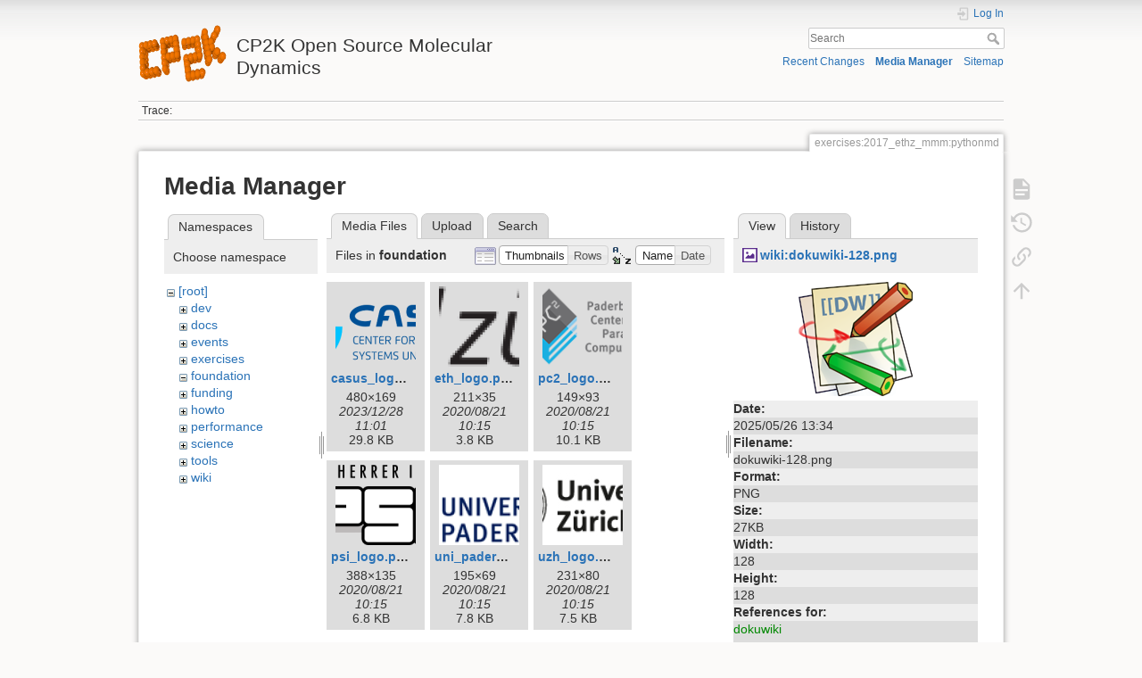

--- FILE ---
content_type: text/html; charset=utf-8
request_url: https://www.cp2k.org/exercises:2017_ethz_mmm:pythonmd?ns=foundation&tab_files=files&do=media&tab_details=view&image=wiki%3Adokuwiki-128.png
body_size: 5381
content:
<!DOCTYPE html>
<html lang="en" dir="ltr" class="no-js">
<head>
    <meta charset="utf-8" />
    <title>exercises:2017_ethz_mmm:pythonmd [CP2K Open Source Molecular Dynamics ]</title>
    <meta name="generator" content="DokuWiki"/>
<meta name="theme-color" content="#008800"/>
<meta name="robots" content="noindex,nofollow"/>
<link rel="search" type="application/opensearchdescription+xml" href="/lib/exe/opensearch.php" title="CP2K Open Source Molecular Dynamics "/>
<link rel="start" href="/"/>
<link rel="contents" href="/exercises:2017_ethz_mmm:pythonmd?do=index" title="Sitemap"/>
<link rel="manifest" href="/lib/exe/manifest.php" crossorigin="use-credentials"/>
<link rel="alternate" type="application/rss+xml" title="Recent Changes" href="/feed.php"/>
<link rel="alternate" type="application/rss+xml" title="Current namespace" href="/feed.php?mode=list&amp;ns=exercises:2017_ethz_mmm"/>
<link rel="alternate" type="text/html" title="Plain HTML" href="/_export/xhtml/exercises:2017_ethz_mmm:pythonmd"/>
<link rel="alternate" type="text/plain" title="Wiki Markup" href="/_export/raw/exercises:2017_ethz_mmm:pythonmd"/>
<link rel="stylesheet" href="/lib/exe/css.php?t=dokuwiki&amp;tseed=c6ee464688149291a7227e9924f4ae33"/>
<script >var NS='exercises:2017_ethz_mmm';var JSINFO = {"plugins":{"vshare":{"youtube":"youtube\\.com\/.*[&?]v=([a-z0-9_\\-]+)","vimeo":"vimeo\\.com\\\/(\\d+)","slideshare":"slideshare.*id=(\\d+)","dailymotion":"dailymotion\\.com\/video\/([a-z0-9]+)","archiveorg":"archive\\.org\/(?:embed|details)\/([a-zA-Z0-9_\\-]+)","soundcloud":"soundcloud\\.com\/([\\w-]+\/[\\w-]+)","niconico":"nicovideo\\.jp\/watch\/(sm[0-9]+)","bitchute":"bitchute\\.com\\\/video\\\/([a-zA-Z0-9_\\-]+)","coub":"coub\\.com\\\/view\\\/([a-zA-Z0-9_\\-]+)","odysee":"odysee\\.com\/\\$\/(?:embed|download)\/([-%_?=\/a-zA-Z0-9]+)","youku":"v\\.youku\\.com\/v_show\/id_([0-9A-Za-z=]+)\\.html","bilibili":"bilibili\\.com\\\/video\\\/(BV[0-9A-Za-z]+)","msoffice":"(?:office\\.com.*[&?]videoid=([a-z0-9\\-]+))","msstream":"microsoftstream\\.com\\\/video\\\/([a-f0-9\\-]{36})","rutube":"rutube\\.ru\\\/video\\\/([a-z0-9]+)\\\/","gdrive":"drive\\.google\\.com\\\/file\\\/d\\\/([a-zA-Z0-9_-]+)\/"}},"id":"exercises:2017_ethz_mmm:pythonmd","namespace":"exercises:2017_ethz_mmm","ACT":"media","useHeadingNavigation":0,"useHeadingContent":0};(function(H){H.className=H.className.replace(/\bno-js\b/,'js')})(document.documentElement);</script>
<script src="/lib/exe/jquery.php?tseed=8faf3dc90234d51a499f4f428a0eae43" defer="defer"></script>
<script src="/lib/exe/js.php?t=dokuwiki&amp;tseed=c6ee464688149291a7227e9924f4ae33" defer="defer"></script>
<script type="text/x-mathjax-config">MathJax.Hub.Config({
    tex2jax: {
        inlineMath: [ ["$","$"], ["\\(","\\)"] ],
        displayMath: [ ["$$","$$"], ["\\[","\\]"] ],
        processEscapes: true
    }
});</script>
<script type="text/javascript" charset="utf-8" src="https://cdnjs.cloudflare.com/ajax/libs/mathjax/2.7.9/MathJax.js?config=TeX-AMS_CHTML.js"></script>
    <meta name="viewport" content="width=device-width,initial-scale=1" />
    <link rel="shortcut icon" href="/_media/wiki:favicon.ico" />
<link rel="apple-touch-icon" href="/lib/tpl/dokuwiki/images/apple-touch-icon.png" />
    </head>

<body>
    <div id="dokuwiki__site"><div id="dokuwiki__top" class="site dokuwiki mode_media tpl_dokuwiki     hasSidebar">

        
<!-- ********** HEADER ********** -->
<header id="dokuwiki__header"><div class="pad group">

    
    <div class="headings group">
        <ul class="a11y skip">
            <li><a href="#dokuwiki__content">skip to content</a></li>
        </ul>

        <h1 class="logo"><a href="/about"  accesskey="h" title="Home [h]"><img src="/_media/wiki:logo.png" width="99" height="64" alt="" /><span>CP2K Open Source Molecular Dynamics </span></a></h1>
            </div>

    <div class="tools group">
        <!-- USER TOOLS -->
                    <div id="dokuwiki__usertools">
                <h3 class="a11y">User Tools</h3>
                <ul>
                    <li class="action login"><a href="/exercises:2017_ethz_mmm:pythonmd?do=login&amp;sectok=" title="Log In" rel="nofollow"><span>Log In</span><svg xmlns="http://www.w3.org/2000/svg" width="24" height="24" viewBox="0 0 24 24"><path d="M10 17.25V14H3v-4h7V6.75L15.25 12 10 17.25M8 2h9a2 2 0 0 1 2 2v16a2 2 0 0 1-2 2H8a2 2 0 0 1-2-2v-4h2v4h9V4H8v4H6V4a2 2 0 0 1 2-2z"/></svg></a></li>                </ul>
            </div>
        
        <!-- SITE TOOLS -->
        <div id="dokuwiki__sitetools">
            <h3 class="a11y">Site Tools</h3>
            <form action="/about" method="get" role="search" class="search doku_form" id="dw__search" accept-charset="utf-8"><input type="hidden" name="do" value="search" /><input type="hidden" name="id" value="exercises:2017_ethz_mmm:pythonmd" /><div class="no"><input name="q" type="text" class="edit" title="[F]" accesskey="f" placeholder="Search" autocomplete="on" id="qsearch__in" value="" /><button value="1" type="submit" title="Search">Search</button><div id="qsearch__out" class="ajax_qsearch JSpopup"></div></div></form>            <div class="mobileTools">
                <form action="/doku.php" method="get" accept-charset="utf-8"><div class="no"><input type="hidden" name="id" value="exercises:2017_ethz_mmm:pythonmd" /><select name="do" class="edit quickselect" title="Tools"><option value="">Tools</option><optgroup label="Page Tools"><option value="">Show page</option><option value="revisions">Old revisions</option><option value="backlink">Backlinks</option></optgroup><optgroup label="Site Tools"><option value="recent">Recent Changes</option><option value="media">Media Manager</option><option value="index">Sitemap</option></optgroup><optgroup label="User Tools"><option value="login">Log In</option></optgroup></select><button type="submit">&gt;</button></div></form>            </div>
            <ul>
                <li class="action recent"><a href="/exercises:2017_ethz_mmm:pythonmd?do=recent" title="Recent Changes [r]" rel="nofollow" accesskey="r">Recent Changes</a></li><li class="action media"><a href="/exercises:2017_ethz_mmm:pythonmd?do=media&amp;ns=exercises%3A2017_ethz_mmm" title="Media Manager" rel="nofollow">Media Manager</a></li><li class="action index"><a href="/exercises:2017_ethz_mmm:pythonmd?do=index" title="Sitemap [x]" rel="nofollow" accesskey="x">Sitemap</a></li>            </ul>
        </div>

    </div>

    <!-- BREADCRUMBS -->
            <div class="breadcrumbs">
                                        <div class="trace"><span class="bchead">Trace:</span></div>
                    </div>
    
    <hr class="a11y" />
</div></header><!-- /header -->

        <div class="wrapper group">

            
            <!-- ********** CONTENT ********** -->
            <main id="dokuwiki__content"><div class="pad group">
                
                <div class="pageId"><span>exercises:2017_ethz_mmm:pythonmd</span></div>

                <div class="page group">
                                                            <!-- wikipage start -->
                    <div id="mediamanager__page">
<h1>Media Manager</h1>
<div class="panel namespaces">
<h2>Namespaces</h2>
<div class="panelHeader">Choose namespace</div>
<div class="panelContent" id="media__tree">

<ul class="idx">
<li class="media level0 open"><img src="/lib/images/minus.gif" alt="−" /><div class="li"><a href="/exercises:2017_ethz_mmm:pythonmd?ns=&amp;tab_files=files&amp;do=media&amp;tab_details=view&amp;image=wiki%3Adokuwiki-128.png" class="idx_dir">[root]</a></div>
<ul class="idx">
<li class="media level1 closed"><img src="/lib/images/plus.gif" alt="+" /><div class="li"><a href="/exercises:2017_ethz_mmm:pythonmd?ns=dev&amp;tab_files=files&amp;do=media&amp;tab_details=view&amp;image=wiki%3Adokuwiki-128.png" class="idx_dir">dev</a></div></li>
<li class="media level1 closed"><img src="/lib/images/plus.gif" alt="+" /><div class="li"><a href="/exercises:2017_ethz_mmm:pythonmd?ns=docs&amp;tab_files=files&amp;do=media&amp;tab_details=view&amp;image=wiki%3Adokuwiki-128.png" class="idx_dir">docs</a></div></li>
<li class="media level1 closed"><img src="/lib/images/plus.gif" alt="+" /><div class="li"><a href="/exercises:2017_ethz_mmm:pythonmd?ns=events&amp;tab_files=files&amp;do=media&amp;tab_details=view&amp;image=wiki%3Adokuwiki-128.png" class="idx_dir">events</a></div></li>
<li class="media level1 closed"><img src="/lib/images/plus.gif" alt="+" /><div class="li"><a href="/exercises:2017_ethz_mmm:pythonmd?ns=exercises&amp;tab_files=files&amp;do=media&amp;tab_details=view&amp;image=wiki%3Adokuwiki-128.png" class="idx_dir">exercises</a></div></li>
<li class="media level1 open"><img src="/lib/images/minus.gif" alt="−" /><div class="li"><a href="/exercises:2017_ethz_mmm:pythonmd?ns=foundation&amp;tab_files=files&amp;do=media&amp;tab_details=view&amp;image=wiki%3Adokuwiki-128.png" class="idx_dir">foundation</a></div></li>
<li class="media level1 closed"><img src="/lib/images/plus.gif" alt="+" /><div class="li"><a href="/exercises:2017_ethz_mmm:pythonmd?ns=funding&amp;tab_files=files&amp;do=media&amp;tab_details=view&amp;image=wiki%3Adokuwiki-128.png" class="idx_dir">funding</a></div></li>
<li class="media level1 closed"><img src="/lib/images/plus.gif" alt="+" /><div class="li"><a href="/exercises:2017_ethz_mmm:pythonmd?ns=howto&amp;tab_files=files&amp;do=media&amp;tab_details=view&amp;image=wiki%3Adokuwiki-128.png" class="idx_dir">howto</a></div></li>
<li class="media level1 closed"><img src="/lib/images/plus.gif" alt="+" /><div class="li"><a href="/exercises:2017_ethz_mmm:pythonmd?ns=performance&amp;tab_files=files&amp;do=media&amp;tab_details=view&amp;image=wiki%3Adokuwiki-128.png" class="idx_dir">performance</a></div></li>
<li class="media level1 closed"><img src="/lib/images/plus.gif" alt="+" /><div class="li"><a href="/exercises:2017_ethz_mmm:pythonmd?ns=science&amp;tab_files=files&amp;do=media&amp;tab_details=view&amp;image=wiki%3Adokuwiki-128.png" class="idx_dir">science</a></div></li>
<li class="media level1 closed"><img src="/lib/images/plus.gif" alt="+" /><div class="li"><a href="/exercises:2017_ethz_mmm:pythonmd?ns=tools&amp;tab_files=files&amp;do=media&amp;tab_details=view&amp;image=wiki%3Adokuwiki-128.png" class="idx_dir">tools</a></div></li>
<li class="media level1 closed"><img src="/lib/images/plus.gif" alt="+" /><div class="li"><a href="/exercises:2017_ethz_mmm:pythonmd?ns=wiki&amp;tab_files=files&amp;do=media&amp;tab_details=view&amp;image=wiki%3Adokuwiki-128.png" class="idx_dir">wiki</a></div></li>
</ul></li>
</ul>
</div>
</div>
<div class="panel filelist">
<h2 class="a11y">Media Files</h2>
<ul class="tabs">
<li><strong>Media Files</strong></li>
<li><a href="/exercises:2017_ethz_mmm:pythonmd?tab_files=upload&amp;do=media&amp;tab_details=view&amp;image=wiki%3Adokuwiki-128.png&amp;ns=foundation">Upload</a></li>
<li><a href="/exercises:2017_ethz_mmm:pythonmd?tab_files=search&amp;do=media&amp;tab_details=view&amp;image=wiki%3Adokuwiki-128.png&amp;ns=foundation">Search</a></li>
</ul>
<div class="panelHeader">
<h3>Files in <strong>foundation</strong></h3>
<form method="get" action="/exercises:2017_ethz_mmm:pythonmd" class="options doku_form" accept-charset="utf-8"><input type="hidden" name="sectok" value="" /><input type="hidden" name="do" value="media" /><input type="hidden" name="tab_files" value="files" /><input type="hidden" name="tab_details" value="view" /><input type="hidden" name="image" value="wiki:dokuwiki-128.png" /><input type="hidden" name="ns" value="foundation" /><div class="no"><ul>
<li class="listType"><label for="listType__thumbs" class="thumbs">
<input name="list_dwmedia" type="radio" value="thumbs" id="listType__thumbs" class="thumbs" checked="checked" />
<span>Thumbnails</span>
</label><label for="listType__rows" class="rows">
<input name="list_dwmedia" type="radio" value="rows" id="listType__rows" class="rows" />
<span>Rows</span>
</label></li>
<li class="sortBy"><label for="sortBy__name" class="name">
<input name="sort_dwmedia" type="radio" value="name" id="sortBy__name" class="name" checked="checked" />
<span>Name</span>
</label><label for="sortBy__date" class="date">
<input name="sort_dwmedia" type="radio" value="date" id="sortBy__date" class="date" />
<span>Date</span>
</label></li>
<li><button value="1" type="submit">Apply</button></li>
</ul>
</div></form></div>
<div class="panelContent">
<ul class="thumbs"><li><dl title="casus_logo.png"><dt><a id="l_:foundation:casus_logo.png" class="image thumb" href="/exercises:2017_ethz_mmm:pythonmd?image=foundation%3Acasus_logo.png&amp;ns=foundation&amp;tab_details=view&amp;do=media&amp;tab_files=files"><img src="/_media/foundation:casus_logo.png?w=90&amp;h=90&amp;tok=5ef2e4" alt="casus_logo.png" loading="lazy" width="90" height="90" /></a></dt><dd class="name"><a href="/exercises:2017_ethz_mmm:pythonmd?image=foundation%3Acasus_logo.png&amp;ns=foundation&amp;tab_details=view&amp;do=media&amp;tab_files=files" id="h_:foundation:casus_logo.png">casus_logo.png</a></dd><dd class="size">480&#215;169</dd><dd class="date">2023/12/28 11:01</dd><dd class="filesize">29.8 KB</dd></dl></li><li><dl title="eth_logo.png"><dt><a id="l_:foundation:eth_logo.png" class="image thumb" href="/exercises:2017_ethz_mmm:pythonmd?image=foundation%3Aeth_logo.png&amp;ns=foundation&amp;tab_details=view&amp;do=media&amp;tab_files=files"><img src="/_media/foundation:eth_logo.png?w=90&amp;h=90&amp;tok=c86bde" alt="eth_logo.png" loading="lazy" width="90" height="90" /></a></dt><dd class="name"><a href="/exercises:2017_ethz_mmm:pythonmd?image=foundation%3Aeth_logo.png&amp;ns=foundation&amp;tab_details=view&amp;do=media&amp;tab_files=files" id="h_:foundation:eth_logo.png">eth_logo.png</a></dd><dd class="size">211&#215;35</dd><dd class="date">2020/08/21 10:15</dd><dd class="filesize">3.8 KB</dd></dl></li><li><dl title="pc2_logo.png"><dt><a id="l_:foundation:pc2_logo.png" class="image thumb" href="/exercises:2017_ethz_mmm:pythonmd?image=foundation%3Apc2_logo.png&amp;ns=foundation&amp;tab_details=view&amp;do=media&amp;tab_files=files"><img src="/_media/foundation:pc2_logo.png?w=90&amp;h=90&amp;tok=8f5c6e" alt="pc2_logo.png" loading="lazy" width="90" height="90" /></a></dt><dd class="name"><a href="/exercises:2017_ethz_mmm:pythonmd?image=foundation%3Apc2_logo.png&amp;ns=foundation&amp;tab_details=view&amp;do=media&amp;tab_files=files" id="h_:foundation:pc2_logo.png">pc2_logo.png</a></dd><dd class="size">149&#215;93</dd><dd class="date">2020/08/21 10:15</dd><dd class="filesize">10.1 KB</dd></dl></li><li><dl title="psi_logo.png"><dt><a id="l_:foundation:psi_logo.png" class="image thumb" href="/exercises:2017_ethz_mmm:pythonmd?image=foundation%3Apsi_logo.png&amp;ns=foundation&amp;tab_details=view&amp;do=media&amp;tab_files=files"><img src="/_media/foundation:psi_logo.png?w=90&amp;h=90&amp;tok=3c6aac" alt="psi_logo.png" loading="lazy" width="90" height="90" /></a></dt><dd class="name"><a href="/exercises:2017_ethz_mmm:pythonmd?image=foundation%3Apsi_logo.png&amp;ns=foundation&amp;tab_details=view&amp;do=media&amp;tab_files=files" id="h_:foundation:psi_logo.png">psi_logo.png</a></dd><dd class="size">388&#215;135</dd><dd class="date">2020/08/21 10:15</dd><dd class="filesize">6.8 KB</dd></dl></li><li><dl title="uni_paderborn_logo.png"><dt><a id="l_:foundation:uni_paderborn_logo.png" class="image thumb" href="/exercises:2017_ethz_mmm:pythonmd?image=foundation%3Auni_paderborn_logo.png&amp;ns=foundation&amp;tab_details=view&amp;do=media&amp;tab_files=files"><img src="/_media/foundation:uni_paderborn_logo.png?w=90&amp;h=90&amp;tok=1bb86c" alt="uni_paderborn_logo.png" loading="lazy" width="90" height="90" /></a></dt><dd class="name"><a href="/exercises:2017_ethz_mmm:pythonmd?image=foundation%3Auni_paderborn_logo.png&amp;ns=foundation&amp;tab_details=view&amp;do=media&amp;tab_files=files" id="h_:foundation:uni_paderborn_logo.png">uni_paderborn_logo.png</a></dd><dd class="size">195&#215;69</dd><dd class="date">2020/08/21 10:15</dd><dd class="filesize">7.8 KB</dd></dl></li><li><dl title="uzh_logo.png"><dt><a id="l_:foundation:uzh_logo.png" class="image thumb" href="/exercises:2017_ethz_mmm:pythonmd?image=foundation%3Auzh_logo.png&amp;ns=foundation&amp;tab_details=view&amp;do=media&amp;tab_files=files"><img src="/_media/foundation:uzh_logo.png?w=90&amp;h=90&amp;tok=4b180a" alt="uzh_logo.png" loading="lazy" width="90" height="90" /></a></dt><dd class="name"><a href="/exercises:2017_ethz_mmm:pythonmd?image=foundation%3Auzh_logo.png&amp;ns=foundation&amp;tab_details=view&amp;do=media&amp;tab_files=files" id="h_:foundation:uzh_logo.png">uzh_logo.png</a></dd><dd class="size">231&#215;80</dd><dd class="date">2020/08/21 10:15</dd><dd class="filesize">7.5 KB</dd></dl></li></ul>
</div>
</div>
<div class="panel file">
<h2 class="a11y">File</h2>
<ul class="tabs">
<li><strong>View</strong></li>
<li><a href="/exercises:2017_ethz_mmm:pythonmd?tab_details=history&amp;do=media&amp;tab_files=files&amp;image=wiki%3Adokuwiki-128.png&amp;ns=foundation">History</a></li>
</ul>
<div class="panelHeader"><h3><strong><a href="/_media/wiki:dokuwiki-128.png" class="select mediafile mf_png" title="View original file">wiki:dokuwiki-128.png</a></strong></h3></div>
<div class="panelContent">
<div class="image"><a href="/_media/wiki:dokuwiki-128.png?t=1748266447&amp;w=128&amp;h=128&amp;tok=9fab32" target="_blank" title="View original file"><img src="/_media/wiki:dokuwiki-128.png?t=1748266447&amp;w=128&amp;h=128&amp;tok=9fab32" alt="" style="max-width: 128px;" /></a></div><ul class="actions"></ul><dl>
<dt>Date:</dt><dd>2025/05/26 13:34</dd>
<dt>Filename:</dt><dd>dokuwiki-128.png</dd>
<dt>Format:</dt><dd>PNG</dd>
<dt>Size:</dt><dd>27KB</dd>
<dt>Width:</dt><dd>128</dd>
<dt>Height:</dt><dd>128</dd>
</dl>
<dl>
<dt>References for:</dt><dd><a href="/wiki:dokuwiki" class="wikilink1" title="wiki:dokuwiki" data-wiki-id="wiki:dokuwiki">dokuwiki</a></dd><dd><a href="/wiki:syntax" class="wikilink1" title="wiki:syntax" data-wiki-id="wiki:syntax">syntax</a></dd></dl>
</div>
</div>
</div>
                    <!-- wikipage stop -->
                                    </div>

                <div class="docInfo"><bdi>exercises/2017_ethz_mmm/pythonmd.txt</bdi> · Last modified: <time datetime="2020-08-21T10:15:13+0000">2020/08/21 10:15</time> by <bdi>127.0.0.1</bdi></div>

                
                <hr class="a11y" />
            </div></main><!-- /content -->

            <!-- PAGE ACTIONS -->
            <nav id="dokuwiki__pagetools" aria-labelledby="dokuwiki__pagetools__heading">
                <h3 class="a11y" id="dokuwiki__pagetools__heading">Page Tools</h3>
                <div class="tools">
                    <ul>
                        <li class="show"><a href="/exercises:2017_ethz_mmm:pythonmd?do=" title="Show page [v]" rel="nofollow" accesskey="v"><span>Show page</span><svg xmlns="http://www.w3.org/2000/svg" width="24" height="24" viewBox="0 0 24 24"><path d="M13 9h5.5L13 3.5V9M6 2h8l6 6v12a2 2 0 0 1-2 2H6a2 2 0 0 1-2-2V4c0-1.11.89-2 2-2m9 16v-2H6v2h9m3-4v-2H6v2h12z"/></svg></a></li><li class="revs"><a href="/exercises:2017_ethz_mmm:pythonmd?do=revisions" title="Old revisions [o]" rel="nofollow" accesskey="o"><span>Old revisions</span><svg xmlns="http://www.w3.org/2000/svg" width="24" height="24" viewBox="0 0 24 24"><path d="M11 7v5.11l4.71 2.79.79-1.28-4-2.37V7m0-5C8.97 2 5.91 3.92 4.27 6.77L2 4.5V11h6.5L5.75 8.25C6.96 5.73 9.5 4 12.5 4a7.5 7.5 0 0 1 7.5 7.5 7.5 7.5 0 0 1-7.5 7.5c-3.27 0-6.03-2.09-7.06-5h-2.1c1.1 4.03 4.77 7 9.16 7 5.24 0 9.5-4.25 9.5-9.5A9.5 9.5 0 0 0 12.5 2z"/></svg></a></li><li class="backlink"><a href="/exercises:2017_ethz_mmm:pythonmd?do=backlink" title="Backlinks" rel="nofollow"><span>Backlinks</span><svg xmlns="http://www.w3.org/2000/svg" width="24" height="24" viewBox="0 0 24 24"><path d="M10.59 13.41c.41.39.41 1.03 0 1.42-.39.39-1.03.39-1.42 0a5.003 5.003 0 0 1 0-7.07l3.54-3.54a5.003 5.003 0 0 1 7.07 0 5.003 5.003 0 0 1 0 7.07l-1.49 1.49c.01-.82-.12-1.64-.4-2.42l.47-.48a2.982 2.982 0 0 0 0-4.24 2.982 2.982 0 0 0-4.24 0l-3.53 3.53a2.982 2.982 0 0 0 0 4.24m2.82-4.24c.39-.39 1.03-.39 1.42 0a5.003 5.003 0 0 1 0 7.07l-3.54 3.54a5.003 5.003 0 0 1-7.07 0 5.003 5.003 0 0 1 0-7.07l1.49-1.49c-.01.82.12 1.64.4 2.43l-.47.47a2.982 2.982 0 0 0 0 4.24 2.982 2.982 0 0 0 4.24 0l3.53-3.53a2.982 2.982 0 0 0 0-4.24.973.973 0 0 1 0-1.42z"/></svg></a></li><li class="top"><a href="#dokuwiki__top" title="Back to top [t]" rel="nofollow" accesskey="t"><span>Back to top</span><svg xmlns="http://www.w3.org/2000/svg" width="24" height="24" viewBox="0 0 24 24"><path d="M13 20h-2V8l-5.5 5.5-1.42-1.42L12 4.16l7.92 7.92-1.42 1.42L13 8v12z"/></svg></a></li>                    </ul>
                </div>
            </nav>
        </div><!-- /wrapper -->

        
<!-- ********** FOOTER ********** -->
<footer id="dokuwiki__footer"><div class="pad">
    <div class="license">Except where otherwise noted, content on this wiki is licensed under the following license: <bdi><a href="http://creativecommons.org/licenses/by-sa/4.0/" rel="license" class="urlextern" target="_blank">CC Attribution-ShareAlike 4.0 International</a></bdi></div>
    <div class="buttons">
        <a href="http://creativecommons.org/licenses/by-sa/4.0/" rel="license" target="_blank"><img src="/lib/images/license/button/cc-by-sa.png" alt="CC Attribution-ShareAlike 4.0 International" /></a>        <a href="https://www.dokuwiki.org/donate" title="Donate" target="_blank"><img
            src="/lib/tpl/dokuwiki/images/button-donate.gif" width="80" height="15" alt="Donate" /></a>
        <a href="https://php.net" title="Powered by PHP" target="_blank"><img
            src="/lib/tpl/dokuwiki/images/button-php.gif" width="80" height="15" alt="Powered by PHP" /></a>
        <a href="//validator.w3.org/check/referer" title="Valid HTML5" target="_blank"><img
            src="/lib/tpl/dokuwiki/images/button-html5.png" width="80" height="15" alt="Valid HTML5" /></a>
        <a href="//jigsaw.w3.org/css-validator/check/referer?profile=css3" title="Valid CSS" target="_blank"><img
            src="/lib/tpl/dokuwiki/images/button-css.png" width="80" height="15" alt="Valid CSS" /></a>
        <a href="https://dokuwiki.org/" title="Driven by DokuWiki" target="_blank"><img
            src="/lib/tpl/dokuwiki/images/button-dw.png" width="80" height="15"
            alt="Driven by DokuWiki" /></a>
    </div>

    <a href="/imprint">Imprint</a>

</div></footer><!-- /footer -->
    </div></div><!-- /site -->

    <div class="no"><img src="/lib/exe/taskrunner.php?id=exercises%3A2017_ethz_mmm%3Apythonmd&amp;1768763709" width="2" height="1" alt="" /></div>
    <div id="screen__mode" class="no"></div></body>
</html>
